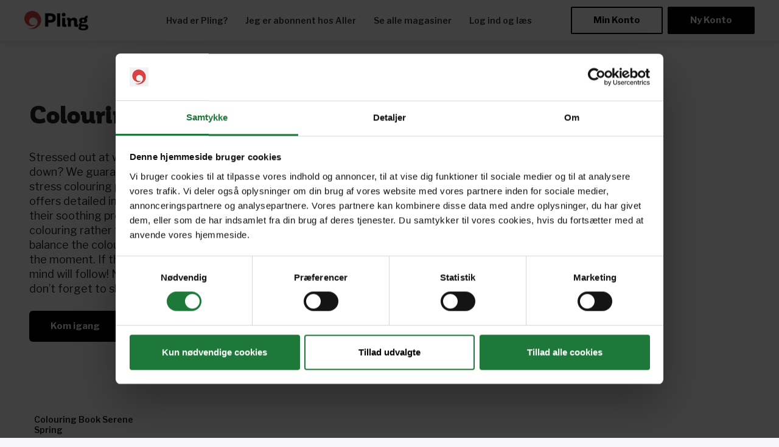

--- FILE ---
content_type: text/html; charset=utf-8
request_url: https://pling.dk/brands/?publicationId=40858
body_size: 5981
content:
<!DOCTYPE html>


<html lang="DA" class="cult-DA">
<head>
    <!-- CookieBot script -->

    <script id="Cookiebot" data-culture=DA src="https://consent.cookiebot.com/uc.js" data-cbid="c18eb610-f568-4359-b313-04113e42f115" data-blockingmode="auto" type="text/javascript"></script>
    <!-- End CookieBot script -->
    <meta charset="UTF-8">
    <meta name="viewport" content="width=device-width">



            <script>
                var stringData = {"loggedIn":false};
                dataLayer = [];
                dataLayer.push(stringData);
            </script>
<!-- Google Tag Manager -->
<script>
(function(w,d,s,l,i){w[l]=w[l]||[];w[l].push({'gtm.start':
        new Date().getTime(),event:'gtm.js'});var f=d.getElementsByTagName(s)[0],
        j=d.createElement(s),dl=l!='dataLayer'?'&l='+l:'';j.async=true;j.src=
        'https://www.googletagmanager.com/gtm.js?id='+i+dl;f.parentNode.insertBefore(j,f);
})(window,document,'script','dataLayer','GTM-K4CKN6T');</script>
<!-- End Google Tag Manager -->

    
<title>Pling</title>
<meta name="description" />
<meta name="robots" content="index, follow">
<meta name="keywords" />

<meta property="og:title" content="Pling" />


    <link rel="stylesheet" href="/Static/Css/main.css?v=638865509040000000">
    <link rel="stylesheet" href="/Static/Css/custom.css?v=638865509040000000">
    <link href="https://fonts.googleapis.com/css?family=Coming+Soon|Libre+Franklin:400,600,700" rel="stylesheet">
    <script src="https://code.jquery.com/jquery-3.6.0.min.js"></script>

</head>
<body class>
  
<!-- Google Tag Manager (noscript) -->
<noscript><iframe src="https://www.googletagmanager.com/ns.html?id=GTM-K4CKN6T" height="0" width="0" style="display:none;visibility:hidden"></iframe></noscript>
<!-- End Google Tag Manager (noscript) -->


<div class="obj-layout " data-component="menu-manager">
    <div class="obj-layout-inner" data-menu-manager-transition-target="true">



<div class="m-header">
    <div class="m-header__head"></div>
    <div class="m-header__body">
        <div class="d-flex align-items-center">
            <a href="/" class="a-brand-logo a-brand-logo--header">
                <img class="a-brand-logo a-brand-logo--header" src="/globalassets/pling_logo_alt_pos_500px_rgb22.png" alt="Pling"  />
            </a>
        </div>

        <div class="m-menu-fullscreen" data-component="menu-fullscreen">
            <div class="m-menu-fullscreen__head">
                    <a href="/om-pling/" class="menu-manager__appear-item a-link a-link--menu">Hvad er Pling?</a>
                    <a href="/printabonnent/" class="menu-manager__appear-item a-link a-link--menu">Jeg er abonnent hos Aller</a>
                    <a href="/alle-magasiner/" class="menu-manager__appear-item a-link a-link--menu">Se alle magasiner</a>
                    <a href="https://pling.zinioapps.com/" class="menu-manager__appear-item a-link a-link--menu">Log ind og l&#230;s</a>
                                    <a href="/min-konto/" class="menu-manager__appear-item a-link a-link--menu d-md-none">Min Konto</a>
            </div>

            <!-- mobile cta onboard -->
                <div class="m-menu-fullscreen__foot">
                    <div class="menu-manager__appear-item">
                        <div class="m-cta-onboard">
                            <div class="m-button-group m-button-group--hero">
                                <div class="m-button-group__section">
                                    <a href="/onboarding/opret-konto/" class="a-button a-button--primary ">Pr&#248;v en m&#229;ned gratis</a>
                                </div>
                            </div>
                            <p class="a-lead a-lead--terms">F&#248;rste m&#229;ned gratis. Ingen binding og afmeld n&#229;r som helst</p>
                        </div>
                    </div>
                </div>
            <!-- desktop buttons -->
                <a href="/min-konto/" class="a-button ml-6 d-none d-md-block">Min Konto</a>
                            <a href="/onboarding/opret-konto/" class="a-button a-button--primary ml-2  d-none d-md-block">Ny Konto</a>
                    </div>
    </div>

        <button aria-expanded="false" aria-controls="" class="m-menu-toggler" data-component="menu-toggler" aria-label="Menu">
            <div class="m-menu-toggler__burger">
                <span class="m-menu-toggler__burger-bar m-menu-toggler__burger-bar-1"></span>
                <span class="m-menu-toggler__burger-bar m-menu-toggler__burger-bar-2"></span>
                <span class="m-menu-toggler__burger-bar m-menu-toggler__burger-bar-3"></span>
                <span class="m-menu-toggler__burger-bar m-menu-toggler__burger-bar-4"></span>
            </div>
        </button>
    </div>

        <main role="main">
            

    <div class="l-paint--white" data-component="magazines-list" data-pagesize="30">
        <div class="container">
            <div class="row">
                <div class="col-12 col-sm-6">
                    <div class="l-spacing--intro">
                        <h1 class="a-heading a-heading--page-title text-sm-left">Colouring Book: Serene Spring  </h1>


                        <p class="a-lead ">Stressed out at work? Are the pressures of the world getting you down? We guarantee relaxation with these complex Zen and anti-stress colouring pages for adults. The Harmony of Colour Series offers detailed images and patterns that are chosen by experts for their soothing properties. Be aware of the overall harmony of your colouring rather than focusing on each element individually. Try to balance the colours so that they are a reflection of your emotions of the moment. If the colours of your page are in harmony, then your mind will follow! Now… grab your pencils or texts and de-stress… and don’t forget to share your creations with us on social media.</p>

                        <div class="l-inline">
                            <div class="m-form-button-group">
                                <div class="m-form-button-group__section">
                                    <a href="/onboarding/opret-konto/" class="a-button a-form-button ">
                                        <div class="a-form-button__label">
                                            Kom igang
                                        </div>
                                    </a>
                                </div>
                            </div>

                        </div>
                    </div>
                </div>
            </div>

            <div class="row">
                <div class="col-12">
                    <div class="container-fluid">
                        <div class="row m-magazine-list js-magazines-list">
                            <div class="m-magazine-tile__overlay col-12 col-md-6  js-magazine-tile__overlay" data-component="magazine-overlay">
                                <div class="m-magazine-tile__overlay-image">
                                    <img class="m-magazine-tile__image js-magazine-tile-overlay-img" alt="" />
                                </div>
                                <div class="m-magazine-tile__overlay-content">
                                    <p class="m-magazine-tile__overlay-title js-magazine-tile-overlay-title"></p>
                                    <p class="m-magazine-tile__overlay-issue js-magazine-tile-overlay-issue"></p>

                                    <p class="m-magazine-tile__overlay-meta">Land: <span class="js-magazine-tile-overlay-country"></span></p>
                                    <p class="m-magazine-tile__overlay-meta">Sprog: <span class="js-magazine-tile-overlay-language"></span></p>
                                    <p class="m-magazine-tile__overlay-meta">Udgiver: <span class="js-magazine-tile-overlay-publisher"></span></p>

                                    <p class="m-magazine-tile__overlay-description js-magazine-tile-overlay-description"></p>

                                    <a href="#" class="a-button a-button--primary js-magazine-tile-overlay-button" target="_blank">
                                        F&#229; adgang
                                    </a>
                                </div>
                            </div>


<div class="col-6 col-md-2 js-magazine-tile">
    <a href="#" class="m-magazine-tile">
        <img class="m-magazine-tile__image-preview" src="https://cdn-assets.ziniopro.com/var/issues/576923/beb13b2e0e9fe28e4fd7a278b0769da7/cover.jpg" alt="" />
        <h4 class="m-magazine-tile__item-title">Colouring Book Serene Spring</h4>

        <div class="js-magazine-tile__extra-info">
            <p class="js-magazine-tile-overlay-url">/link/3d04b7095a64451a9afe0ffe561d8126.aspx</p>
            <p class="js-magazine-tile-overlay-title">Colouring Book: Serene Spring  </p>
            <p class="js-magazine-tile-overlay-issue">Colouring Book Serene Spring</p>
            <p class="js-magazine-tile-overlay-country">Australia</p>
            <p class="js-magazine-tile-overlay-language">English (Australia)</p>
            <p class="js-magazine-tile-overlay-publisher">Nuclear Enterprises Pty Ltd</p>
            <p class="js-magazine-tile-overlay-description-preview">Stressed out at work? Are the pressures of the world getting you down? We guarantee relaxation with these complex Zen and anti-stress colouring pages for adults. The Harmony of Colour Series offers detailed images and patterns that are chosen by experts for their soothing properties. Be aware of the overall harmony of your colouring rather than focusing on each element individually. Try to balance the colours so that they are a reflection of your emotions of the moment. If the colours of your page are in harmony, then your mind will follow! Now… grab your pencils or texts and de-stress… and don’t forget to share your creations with us on social media.</p>
        </div>
    </a>
</div>
                        </div>
                    </div>
                </div>
            </div>

            <div class="row">
                <div class="col-12">
                    <div class="m-pagination">
                        <div class="m-pagination__inner">
                            <div class="m-pagination__button m-pagination__button--prev">
                                <svg width="6px" height="10px" viewBox="0 0 6 10" version="1.1" xmlns="http://www.w3.org/2000/svg" xmlns:xlink="http://www.w3.org/1999/xlink">
                                    <g id="08-Magasiner" stroke="none" stroke-width="1" fill="none" fill-rule="evenodd">
                                        <g id="08.01.01-kategori" transform="translate(-517.000000, -1952.000000)" fill="#000000" fill-rule="nonzero">
                                            <g id="Group-2" transform="translate(517.000000, 1940.000000)">
                                                <g id="left-arrow" transform="translate(0.000000, 12.000000)">
                                                    <path d="M4.74787865,9.84587065 C4.81619345,9.91418546 4.90158695,9.94834286 4.9955198,9.94834286 C5.08945265,9.94834286 5.17484615,9.91418546 5.24316096,9.84587065 C5.37979056,9.70924105 5.37979056,9.48721795 5.24316096,9.35058835 L0.888092409,4.9955198 L5.24316096,0.640451257 C5.37979056,0.503821655 5.37979056,0.281798553 5.24316096,0.145168952 C5.10653135,0.00853935009 4.88450825,0.00853935009 4.74787865,0.145168952 L0.136629601,4.74787865 C6.73072709e-16,4.88450825 6.73072709e-16,5.10653135 0.136629601,5.24316096 L4.74787865,9.84587065 Z" id="Path"></path>
                                                </g>
                                            </g>
                                        </g>
                                    </g>
                                </svg>
                                <a href="#" class="js-pagination-prev">
                                    Forrige
                                </a>
                            </div>

                            <ul class="m-pagination__pages js-pagination js-pagination-pages"></ul>

                            <div class="m-pagination__button m-pagination__button--next">
                                <a href="#" class="js-pagination-next">
                                    N&#230;ste
                                </a>
                                <svg width="6px" height="10px" viewBox="0 0 6 10" version="1.1" xmlns="http://www.w3.org/2000/svg" xmlns:xlink="http://www.w3.org/1999/xlink">
                                    <g id="08-Magasiner" stroke="none" stroke-width="1" fill="none" fill-rule="evenodd">
                                        <g id="08.01.01-kategori" transform="translate(-918.000000, -1952.000000)" fill="#000000" fill-rule="nonzero">
                                            <g id="Group-2" transform="translate(517.000000, 1940.000000)">
                                                <g id="left-arrow-copy" transform="translate(403.625000, 17.000000) rotate(-180.000000) translate(-403.625000, -17.000000) translate(400.625000, 12.000000)">
                                                    <path d="M4.74787865,9.84587065 C4.81619345,9.91418546 4.90158695,9.94834286 4.9955198,9.94834286 C5.08945265,9.94834286 5.17484615,9.91418546 5.24316096,9.84587065 C5.37979056,9.70924105 5.37979056,9.48721795 5.24316096,9.35058835 L0.888092409,4.9955198 L5.24316096,0.640451257 C5.37979056,0.503821655 5.37979056,0.281798553 5.24316096,0.145168952 C5.10653135,0.00853935009 4.88450825,0.00853935009 4.74787865,0.145168952 L0.136629601,4.74787865 C6.73072709e-16,4.88450825 6.73072709e-16,5.10653135 0.136629601,5.24316096 L4.74787865,9.84587065 Z" id="Path"></path>
                                                </g>
                                            </g>
                                        </g>
                                    </g>
                                </svg>
                            </div>
                        </div>
                    </div>

                </div>
            </div>
        </div>
    </div>

        </main>

<footer class="m-footer">
    <div class="container">
        <div class="row">
            <div class="col-12 col-sm-4">
                <a href="/" class="a-brand-logo a-brand-logo--footer">
                    <img class="a-brand-logo a-brand-logo--footer" src="/globalassets/pling_logo_alt_pos_500px_rgb22.png" alt="Pling logo"/>
                </a>
            </div>

            <div class="col-12 col-sm-4">
                    <p>
                        <a class="a-link a-link--footer" href="/nyt-i-pling/">Nyt i Pling</a>
                    </p>
                    <p>
                        <a class="a-link a-link--footer" href="/gavekort/">Gavekort</a>
                    </p>
                    <p>
                        <a class="a-link a-link--footer" href="/pling-favorit-info/">Pling Favorit</a>
                    </p>
                    <p>
                        <a class="a-link a-link--footer" href="/pling-kombi-info/">Pling Kombi</a>
                    </p>
                    <p>
                        <a class="a-link a-link--footer" href="/partner-forside/danske-brands/">Danske magasiner</a>
                    </p>
                    <p>
                        <a class="a-link a-link--footer" href="/ofte-stillede-sporgsmal/">Ofte stillede sp&#248;rgsm&#229;l</a>
                    </p>
                    <p>
                        <a class="a-link a-link--footer" href="/drift/">Drift</a>
                    </p>
                    <p>
                        <a class="a-link a-link--footer" href="/enkeltsalg/">Enkeltsalg i Pling</a>
                    </p>
                    <p>
                        <a class="a-link a-link--footer" href="/handelsbetingelser/">Handelsbetingelser</a>
                    </p>
                    <p>
                        <a class="a-link a-link--footer" href="/ophavsret/">Ophavsret og vilk&#229;r</a>
                    </p>
                    <p>
                        <a class="a-link a-link--footer" href="https://derforcookies.aller.dk/">Cookie- og privatlivspolitik</a>
                    </p>
                    <p>
                        <a class="a-link a-link--footer" href="/tillganglighed/">Tillg&#230;nglighed</a>
                    </p>
                <!-- CookieBot script -->
                <p>
                    <a class="a-link a-link--footer" href="javascript:void(0)" onclick="window.Cookiebot.renew();"> Administrer samtykke</a>
                </p>
                <!-- End CookieBot script -->
            </div>

            <div class="col-12 col-sm-2">
                <p class="a-paragraph a-paragraph--heading a-paragraph--section">Ring til os</p>
                <p class="a-paragraph">+45 72 34 20 81</p>

                <p class="a-paragraph a-paragraph--heading a-paragraph--section">Skriv til os</p>
                <p class="a-paragraph">
                    <a class="a-link" href="/cdn-cgi/l/email-protection#40302c292e2700212c2c25326e232f2d"><span class="__cf_email__" data-cfemail="e494888d8a83a48588888196ca878b89">[email&#160;protected]</span></a>
                </p>

                <p class="a-paragraph a-paragraph--heading a-paragraph--section">Find os her</p>
                    <a href="https://www.facebook.com/pling.dk" aria-label="Facebook" target="_blank">
                        <svg width="24" height="24" xmlns="http://www.w3.org/2000/svg">
                            <path d="M12 0C5.373 0 0 5.373 0 12s5.373 12 12 12 12-5.373 12-12S18.627 0 12 0zm3 8h-1.35c-.538 0-.65.221-.65.778V10h2l-.209 2H13v7h-3v-7H8v-2h2V7.692C10 5.923 10.931 5 13.029 5H15v3z" fill="#000" fill-rule="nonzero"></path>
                        </svg>
                    </a>
                    <a href="https://www.instagram.com/pling.dk/" aria-label="Instagram" target="_blank">
                        <svg width="24" height="24" xmlns="http://www.w3.org/2000/svg">
                            <path d="M14.829 6.302c-.738-.034-.96-.04-2.829-.04s-2.09.007-2.828.04c-1.899.087-2.783.986-2.87 2.87-.033.738-.041.959-.041 2.828s.008 2.09.041 2.829c.087 1.879.967 2.783 2.87 2.87.737.033.959.041 2.828.041 1.87 0 2.091-.007 2.829-.041 1.899-.086 2.782-.988 2.87-2.87.033-.738.04-.96.04-2.829s-.007-2.09-.04-2.828c-.088-1.883-.973-2.783-2.87-2.87zm-2.829 9.293c-1.985 0-3.595-1.609-3.595-3.595 0-1.985 1.61-3.594 3.595-3.594s3.595 1.609 3.595 3.594c0 1.985-1.61 3.595-3.595 3.595zm3.737-6.491c-.464 0-.84-.376-.84-.84 0-.464.376-.84.84-.84.464 0 .84.376.84.84 0 .463-.376.84-.84.84zm-1.404 2.896c0 1.289-1.045 2.333-2.333 2.333s-2.333-1.044-2.333-2.333c0-1.289 1.045-2.333 2.333-2.333s2.333 1.044 2.333 2.333zm-2.333-12c-6.627 0-12 5.373-12 12s5.373 12 12 12 12-5.373 12-12-5.373-12-12-12zm6.958 14.886c-.115 2.545-1.532 3.955-4.071 4.072-.747.034-.986.042-2.887.042s-2.139-.008-2.886-.042c-2.544-.117-3.955-1.529-4.072-4.072-.034-.746-.042-.985-.042-2.886 0-1.901.008-2.139.042-2.886.117-2.544 1.529-3.955 4.072-4.071.747-.035.985-.043 2.886-.043s2.14.008 2.887.043c2.545.117 3.957 1.532 4.071 4.071.034.747.042.985.042 2.886 0 1.901-.008 2.14-.042 2.886z" fill="#000" fill-rule="nonzero"></path>
                        </svg>
                    </a>
                    <a href="https://www.youtube.com/channel/UCjRf4A_j8iJ01-0UEzrrW5w" aria-label="Youtube" target="_blank">
                        <svg width="24" height="24" xmlns="http://www.w3.org/2000/svg">
                            <path d="M12 0c-6.627 0-12 5.373-12 12s5.373 12 12 12 12-5.373 12-12-5.373-12-12-12zm4.441 16.892c-2.102.144-6.784.144-8.883 0-2.276-.156-2.541-1.27-2.558-4.892.017-3.629.285-4.736 2.558-4.892 2.099-.144 6.782-.144 8.883 0 2.277.156 2.541 1.27 2.559 4.892-.018 3.629-.285 4.736-2.559 4.892zm-6.441-7.234l4.917 2.338-4.917 2.346v-4.684z" fill="#000" fill-rule="nonzero"></path>
                        </svg>
                    </a>
            </div>

            <div class="col-12 col-sm-2">
                <table class="m-opening-hours">
                    <thead>
                    <tr>
                        <th colspan="2">
                            <p class="a-paragraph a-paragraph--heading a-paragraph--section">&#197;bningstider</p>
                        </th>
                    </tr>
                    <thead>
                    <tbody>
                        <tr>
                            <td>
                                <p class="a-paragraph">Man-tor</p>
                            </td>
                            <td>
                                <p class="a-paragraph">09.00 - 15.00</p>
                            </td>
                        </tr>
                        <tr>
                            <td>
                                <p class="a-paragraph">Fre</p>
                            </td>
                            <td>
                                <p class="a-paragraph">09.00 - 14.30</p>
                            </td>
                        </tr>
                    </tbody>
                </table>
                    <p class="a-paragraph a-paragraph--heading a-paragraph--section">L&#230;s magasiner</p>
                    <div class="a-appstore-list a-appstore-list--small">
                        <div class="a-appstore-list__inner">
                            <div class="a-appstore-list__badges">
                                <a href="https://apps.apple.com/dk/app/pling-online-magasiner/id985113895" target="_blank" class="a-appstore-list__badge">
                                    <img src="/globalassets/appstore2.svg" alt="Download on the App Store"/>
                                </a>
                                <a href="https://play.google.com/store/apps/details?id=dk.aller.pli" target="_blank" class="a-appstore-list__badge">
                                    <img src="/globalassets/google-play.png" alt="Get it on Google Play"/>
                                </a>
                                <a href="https://pling.zinioapps.com/sign-in" target="_blank" class="a-appstore-list__vector">
                                    <img src="/globalassets/webviewer_icon.svg" alt="Online reader"/>
                                </a>
                            </div>
                        </div>
                    </div>
            </div>

            <div class="col-12 col-sm-4 m-footer__pull-up-sm">
                <p class="a-paragraph a-paragraph--introduction a-paragraph--section">Udbydes af</p>
                <img class="m-logo-list__logo m-logo-list__logo--single m-logo-list__logo--aller" src="/globalassets/aller-icon22.png" alt="Aller logo"/>


                <ul class="m-logo-list">
                </ul>
            </div>
        </div>
    </div>
</footer>
    </div>
</div>

<div class="m-modal d-flex justify-content-center align-items-center   js-modal-customerno  " role="dialog" aria-hidden="true">
    <div class="m-modal__body">
        <div class="container-fluid">
            <div class="row">
                <div class="col-12">
                    <div class="d-flex flex-column align-items-center text-center">
                        <div class="a-section-heading a-section-heading--modal"></div>
                    </div>
                    <div class="row d-flex flex-row justify-content-center">
                        <div class="col-6 col-md-4">
                            <img src="" class="d-block mx-auto mw-100" alt="" />
                            <div class="d-flex flex-column align-items-center mt-2 mt-md-4">
                                <h4 class="a-section-heading--instruction text-center"></h4>
                                <p class="a-abstract--instruction text-center"></p>
                            </div>
                        </div>
                        <div class="col-6 col-md-4">
                            <img src="" class="d-block mx-auto mw-100" alt="" />
                            <div class="d-flex flex-column align-items-center mt-2 mt-md-4">
                                <h4 class="a-section-heading--instruction text-center"></h4>
                                <p class="a-abstract--instruction text-center"></p>
                            </div>
                        </div>
                    </div>
                    <div class="row d-flex flex-row justify-content-center">
                        <div class="col-12">
                            <div class="d-flex flex-row mt-md-5">
                                <div class="col-6 col-md-4 text-md-right">
                                    <img src="" alt="" />
                                </div>

                                <div class="ml-md-5">
                                    <h4 class="a-section-heading--instruction"></h4>
                                    <div class="a-links--secondary">
                                        <span class="a-link--label"></span>
                                        <a href="tel:" class="a-link a-link--phone" itemprop="telephone" content=""></a><br>
                                        <span class="a-link--label"></span> 
                                        <a class="a-link a-link--email" itemprop="email" href="/cdn-cgi/l/email-protection#10"></a>
                                    </div>
                                </div>
                            </div>
                        </div>
                    </div>

                </div>
            </div>



        </div>
    </div>

    <a href="#" class="m-modal__close js-modal-close" aria-label="Luk vinduet">
        <svg xmlns="http://www.w3.org/2000/svg" width="15" height="15" aria-hidden="true">
            <g fill="#FFF" fill-rule="evenodd">
                <path d="M14.79898981 2.07106775L2.07106775 14.79898981.6568542 13.38477625 13.38477625.65685419z" />
                <path d="M2.07106775.65685419l12.72792206 12.72792206-1.41421356 1.41421356L.65685419 2.07106775z" />
            </g>
        </svg>
    </a>
</div>

<div class="m-modal__overlay"></div>

<div class="m-modal d-flex justify-content-center align-items-center js-modal-customerservice" role="dialog" aria-hidden="true">
    <div class="m-modal__body">
        <div class="container-fluid">
            <div class="row d-flex flex-row justify-content-center">
                <div class="col-12">
                    <div class="d-flex flex-column align-items-center text-center">
                        <img src="" alt="" />
                    </div>

                    <div class="d-flex flex-column align-items-center text-center">
                        <div class="a-section-heading a-section-heading--modal"></div>
                    </div>

                    <div class="a-links--primary text-center">
                        <div class="mt-2">
                            <span class="a-link--label"></span> <a href="tel:+45 72 34 20 81" class="a-link a-link--phone" itemprop="telephone" content="+45 72 34 20 81">+45 72 34 20 81</a>
                        </div>

                        <p class="mt-2 mt-md-4 a-abstract--instruction-primary text-center">
                            
                        </p>

                        <div class="mt-2 mt-md-4">
                            <span class="a-link--label"></span> <a class="a-link a-link--email" itemprop="email" href="/cdn-cgi/l/email-protection#9eeef2f7f0f9defff2f2fbecb0fdf1f3"><span class="__cf_email__" data-cfemail="e0908c898e87a0818c8c8592ce838f8d">[email&#160;protected]</span></a>
                        </div>
                    </div>
                </div>
            </div>
        </div>
    </div>

    <a href="#" class="m-modal__close js-modal-close" aria-label="Luk vinduet">
        <svg xmlns="http://www.w3.org/2000/svg" width="15" height="15" aria-hidden="true">
            <g fill="#FFF" fill-rule="evenodd">
                <path d="M14.79898981 2.07106775L2.07106775 14.79898981.6568542 13.38477625 13.38477625.65685419z" />
                <path d="M2.07106775.65685419l12.72792206 12.72792206-1.41421356 1.41421356L.65685419 2.07106775z" />
            </g>
        </svg>
    </a>
</div>

<div class="m-modal__overlay"></div>


<script data-cfasync="false" src="/cdn-cgi/scripts/5c5dd728/cloudflare-static/email-decode.min.js"></script><script src="https://cdnjs.cloudflare.com/ajax/libs/bluebird/3.3.4/bluebird.min.js"></script>
<script src="/Static/Js/main.js?v=638865509040000000"></script>

<!-- TrustBox script -->
<script type="text/javascript" src="//widget.trustpilot.com/bootstrap/v5/tp.widget.bootstrap.min.js" async></script>
<!-- End TrustBox script -->
<script src="/Static/Js/pl-vendor-libraries.js?v=638865509040000000"></script>
<script src="/Static/Js/pl-source.js?v=638865509040000000"></script>
</body>
</html>


--- FILE ---
content_type: application/x-javascript
request_url: https://consentcdn.cookiebot.com/consentconfig/c18eb610-f568-4359-b313-04113e42f115/pling.dk/configuration.js
body_size: 216
content:
CookieConsent.configuration.tags.push({id:194452333,type:"script",tagID:"",innerHash:"",outerHash:"",tagHash:"8747380414603",url:"https://consent.cookiebot.com/uc.js",resolvedUrl:"https://consent.cookiebot.com/uc.js",cat:[1]});CookieConsent.configuration.tags.push({id:194452337,type:"script",tagID:"",innerHash:"",outerHash:"",tagHash:"17164609160679",url:"",resolvedUrl:"",cat:[3,4,5]});

--- FILE ---
content_type: image/svg+xml
request_url: https://pling.dk/globalassets/appstore2.svg
body_size: 8439
content:

<svg width="103px" height="35px" viewBox="0 0 103 35" version="1.1" xmlns="http://www.w3.org/2000/svg" xmlns:xlink="http://www.w3.org/1999/xlink">
    <g id="01-Checkout" stroke="none" stroke-width="1" fill="none" fill-rule="evenodd">
        <g id="01.07.01-success" transform="translate(-604.000000, -636.000000)">
            <g id="Group-4" transform="translate(604.000000, 610.000000)">
                <g id="Group-2" transform="translate(0.000000, 18.000000)">
                    <g id="Download_on_the_App_Store_Badge_US-UK_RGB_blk_092917" transform="translate(0.000000, 8.157370)">
                        <g id="Group">
                            <g id="Path">
                                <path d="M94.190173,-1.35525272e-20 L8.15431093,-1.35525272e-20 C7.84069938,-1.35525272e-20 7.53085082,-1.35525272e-20 7.21806883,0.00171045298 C6.95624124,0.00342090597 6.6965004,0.00838977189 6.43215845,0.0125718294 C5.85788556,0.0193296612 5.28496316,0.0698517013 4.71837008,0.163698903 C4.15257283,0.259589145 3.60449959,0.440369582 3.09268715,0.699925913 C2.58150066,0.961677997 2.11441496,1.301798 1.70837478,1.70794717 C1.30020297,2.11295421 0.959960249,2.58108756 0.700729826,3.09434628 C0.440783941,3.60658344 0.260536625,4.15549275 0.166213269,4.72211597 C0.070993156,5.28802354 0.0197543471,5.86045711 0.0129566814,6.43427941 C0.00502017951,6.69649185 0.00418205755,6.95957663 0,7.22182328 L0,26.9897508 C0.00418205755,27.2552986 0.00502017951,27.5125507 0.0129566814,27.7781841 C0.0197564316,28.3519779 0.0709952414,28.9243829 0.166213269,29.490262 C0.26027617,30.0572165 0.440534143,30.6064409 0.700729826,31.1188698 C0.959842543,31.6304688 1.30013311,32.0967069 1.70837478,32.4994619 C2.11287538,32.907417 2.580263,33.2477684 3.09268715,33.5075174 C3.60449571,33.7677684 4.15250985,33.9496249 4.71837008,34.0469943 C5.28505948,34.1400897 5.85792296,34.1906323 6.43215845,34.1981983 C6.6965004,34.2040138 6.95624124,34.2073492 7.21806883,34.2073492 C7.53084227,34.2090597 7.84071648,34.2090597 8.15431093,34.2090597 L94.190173,34.2090597 C94.4975414,34.2090597 94.8098701,34.2090597 95.1172385,34.2073492 C95.377826,34.2073492 95.6450843,34.2040138 95.9056718,34.1981983 C96.4788217,34.1910347 97.0506067,34.1404889 97.6161248,34.0469943 C98.1838105,33.9489394 98.7337893,33.7671311 99.248068,33.5075174 C99.76003,33.247618 100.226986,32.9072759 100.63114,32.4994619 C101.038329,32.0951295 101.379346,31.6292324 101.641676,31.1188698 C101.899919,30.6060681 102.078461,30.0568876 102.171147,29.490262 C102.266517,28.9243053 102.319574,28.3520276 102.329877,27.7781841 C102.333212,27.5125507 102.333212,27.2552986 102.333212,26.9897508 C102.339883,26.679047 102.339883,26.3700537 102.339883,26.054304 L102.339883,8.15555101 C102.339883,7.84235851 102.339883,7.53167183 102.333212,7.22182328 C102.333212,6.95957663 102.333212,6.69649185 102.329877,6.4342452 C102.319576,5.86037321 102.266519,5.28806695 102.171147,4.72208176 C102.078203,4.15578635 101.899671,3.60692053 101.641676,3.09431208 C101.113765,2.06553967 100.276652,1.22812696 99.248068,0.699848943 C98.7337878,0.440926882 98.1837501,0.260194459 97.6161248,0.163621932 C97.0507045,0.0693612487 96.4788599,0.0188216236 95.9056718,0.0124520977 C95.6450843,0.00827859244 95.377826,0.0032669652 95.1172385,0.00159927354 C94.8098701,-0.000111179444 94.4975414,-0.000111179444 94.190173,-0.000111179444 L94.190173,-1.35525272e-20 Z" fill="#A6A6A6"></path>
                                <path d="M7.22224234,33.4607365 C6.96167193,33.4607365 6.70739599,33.4574011 6.44886957,33.4515856 C5.91331115,33.4446076 5.37900447,33.3979843 4.85033153,33.3120981 C4.35737068,33.2271982 3.87982413,33.069269 3.43344359,32.8435195 C2.99115611,32.6196406 2.58775438,32.3260843 2.23869218,31.9740963 C1.88457738,31.6262545 1.58976063,31.2228174 1.36592499,30.7797725 C1.13962288,30.3338481 0.983008346,29.855871 0.901537007,29.3624912 C0.813555033,28.832349 0.765953139,28.2962916 0.759141796,27.7589415 C0.75371966,27.5785742 0.74662128,26.9780342 0.74662128,26.9780342 L0.74662128,7.22182328 C0.74662128,7.22182328 0.754181482,6.63051113 0.759184557,6.45678897 C0.765706366,5.92029004 0.813031454,5.38506454 0.900750198,4.85574511 C0.982371923,4.36101376 1.1391077,3.88165827 1.36553159,3.43427316 C1.58854457,2.99153425 1.88172456,2.58779588 2.23370621,2.23870928 C2.58529224,1.88630587 2.98998437,1.59123793 3.43302453,1.36426585 C3.87837916,1.13924174 4.35502321,0.982426505 4.84698759,0.899073954 C5.37739678,0.812325029 5.91355837,0.765424362 6.45097343,0.758765496 L7.2226614,0.748323181 L95.1130479,0.748323181 L95.8939552,0.759184557 C96.4264819,0.765512547 96.957773,0.811994798 97.4833081,0.898235832 C97.9802528,0.982633917 98.4618643,1.14054334 98.9123061,1.36677167 C99.7998759,1.82418618 100.522075,2.54785908 100.977678,3.43635991 C101.200488,3.88065654 101.354806,4.35610192 101.435395,4.84655998 C101.524159,5.38022249 101.573837,5.919654 101.584034,6.46055197 C101.586514,6.70275211 101.586514,6.96291201 101.586514,7.22182328 C101.59327,7.54253321 101.59327,7.8477892 101.59327,8.15555101 L101.59327,26.054304 C101.59327,26.3650078 101.59327,26.6681856 101.586514,26.9738436 C101.586514,27.2519632 101.586514,27.5067352 101.583178,27.7689476 C101.573202,28.3001935 101.524352,28.8299966 101.43702,29.3541099 C101.357219,29.8510488 101.201457,30.3327568 100.975198,30.7823382 C100.74978,31.2205743 100.456656,31.6205167 100.10663,31.9674255 C99.7572537,32.3213051 99.35314,32.616579 98.9098259,32.8418946 C98.4606319,33.0693795 97.9797294,33.2278928 97.4833081,33.3120981 C96.9546752,33.3984426 96.4203172,33.4450689 95.8847188,33.4515856 C95.6342229,33.4574011 95.371925,33.4607365 95.1172385,33.4607365 L94.190173,33.462447 L7.22224234,33.4607365 Z" fill="#000000"></path>
                            </g>
                            <g id="_Group_" transform="translate(8.279708, 7.424481)" fill="#FFFFFF">
                                <g id="_Group_2">
                                    <g id="_Group_3">
                                        <path d="M12.9032946,9.93719813 C12.9219873,8.48633129 13.6826137,7.1461717 14.9186872,6.38624642 C14.1353618,5.26751846 12.8703787,4.58364992 11.5053414,4.54094132 C10.0692109,4.3901991 8.67694492,5.40029856 7.94511906,5.40029856 C7.19913065,5.40029856 6.07236974,4.55590778 4.85903426,4.58087185 C3.26260115,4.6324492 1.81037176,5.51811069 1.03367458,6.91381854 C-0.620333455,9.77747603 0.613407731,13.9860884 2.19780888,16.3008529 C2.99051832,17.4343274 3.91696807,18.7004474 5.12920886,18.655548 C6.31545932,18.6063469 6.75850085,17.8991173 8.19040657,17.8991173 C9.60902207,17.8991173 10.0246878,18.655548 11.2615249,18.6270006 C12.5344269,18.6063383 13.3364156,17.4884889 14.101313,16.3442813 C14.6708734,15.5366394 15.1091493,14.6440192 15.399906,13.6994849 C13.888085,13.0600588 12.9050592,11.5786808 12.9032946,9.93719813 Z" id="_Path_"></path>
                                        <path d="M10.5671323,3.0185954 C11.2611714,2.18542683 11.603098,1.11452979 11.5202993,0.0333247054 C10.459962,0.144692716 9.48050736,0.651465032 8.77709194,1.45266714 C8.08250155,2.24316071 7.73062366,3.27733792 7.79896085,4.32741692 C8.87351602,4.33848079 9.89378349,3.85608725 10.5671323,3.0185954 Z" id="_Path_2"></path>
                                    </g>
                                </g>
                                <g id="Group" transform="translate(20.797993, 7.697038)">
                                    <path d="M7.10032125,8.08902802 L3.05219217,8.08902802 L2.08003911,10.959553 L0.365412623,10.959553 L4.19973508,0.339350401 L5.98117186,0.339350401 L9.81549432,10.959553 L8.07162763,10.959553 L7.10032125,8.08902802 Z M3.47144985,6.76442757 L6.68025965,6.76442757 L5.09842418,2.10577796 L5.05415766,2.10577796 L3.47144985,6.76442757 Z" id="Shape" fill-rule="nonzero"></path>
                                    <path d="M18.0963275,7.08848144 C18.0963275,9.49464407 16.8084761,11.04056 14.8650081,11.04056 C13.8604465,11.0931091 12.9142043,10.5669447 12.4287843,9.68588127 L12.3920095,9.68588127 L12.3920095,13.5210418 L10.8026566,13.5210418 L10.8026566,3.21657178 L12.3410893,3.21657178 L12.3410893,4.50442315 L12.370321,4.50442315 C12.8773063,3.62888325 13.8245688,3.1029454 14.8357765,3.13555618 C16.8009244,3.13556473 18.0963275,4.68899813 18.0963275,7.08848144 Z M16.462708,7.08848144 C16.462708,5.52085128 15.6525776,4.49022639 14.4165102,4.49022639 C13.202157,4.49022639 12.3853473,5.54255693 12.3853473,7.08848144 C12.3853473,8.64860271 13.202157,9.69341582 14.4165102,9.69341582 C15.6525862,9.69341582 16.462708,8.67031692 16.462708,7.08848144 Z" id="Shape" fill-rule="nonzero"></path>
                                    <path d="M26.6185226,7.08848144 C26.6185226,9.49464407 25.3306712,11.04056 23.3872033,11.04056 C22.3826416,11.0931091 21.4363995,10.5669447 20.9509794,9.68588127 L20.9142047,9.68588127 L20.9142047,13.5210418 L19.3248518,13.5210418 L19.3248518,3.21657178 L20.8632503,3.21657178 L20.8632503,4.50442315 L20.8924819,4.50442315 C21.399471,3.62888378 22.3467371,3.10294902 23.357946,3.13556473 C25.3231538,3.13556473 26.6185226,4.68899813 26.6185226,7.08848144 Z M24.9849032,7.08848144 C24.9849032,5.52085128 24.1747728,4.49022639 22.9387054,4.49022639 C21.7243522,4.49022639 20.9075425,5.54255693 20.9075425,7.08848144 C20.9075425,8.64860271 21.7243522,9.69341582 22.9387054,9.69341582 C24.1747813,9.69341582 24.9849117,8.67031692 24.9849117,7.08848144 L24.9849032,7.08848144 Z" id="Shape" fill-rule="nonzero"></path>
                                    <path d="M32.250993,8.00049497 C32.3687577,9.05366364 33.3918651,9.74515702 34.7899466,9.74515702 C36.129582,9.74515702 37.0933794,9.05362943 37.0933794,8.10402014 C37.0933794,7.27969298 36.5120906,6.78611612 35.1357147,6.44785693 L33.7593388,6.11628562 C31.8091915,5.64524398 30.9038488,4.73322189 30.9038488,3.25327811 C30.9038488,1.42088693 32.5007191,0.162267204 34.7682324,0.162267204 C37.0123467,0.162267204 38.5507709,1.42088693 38.6025549,3.25327811 L36.99815,3.25327811 C36.902108,2.19343012 36.0259969,1.5536865 34.745663,1.5536865 C33.4653291,1.5536865 32.5892265,2.20095612 32.5892265,3.14303941 C32.5892265,3.8938684 33.1488012,4.33567841 34.5176596,4.67389483 L35.6877463,4.96119962 C37.8667351,5.47650779 38.7720779,6.3517979 38.7720779,7.90521419 C38.7720779,9.89211059 37.1894043,11.1365336 34.6721648,11.1365336 C32.316948,11.1365336 30.7267656,9.92134223 30.6240358,8.000418 L32.250993,8.00049497 Z" id="Path"></path>
                                    <path d="M42.2021861,1.38418061 L42.2021861,3.21657178 L43.6746124,3.21657178 L43.6746124,4.47519151 L42.2021861,4.47519151 L42.2021861,8.74380653 C42.2021861,9.4069406 42.4970083,9.71595959 43.1442694,9.71595959 C43.3190703,9.71291152 43.4935885,9.70063618 43.667095,9.67918485 L43.667095,10.9302871 C43.3760856,10.9846621 43.0802991,11.0092882 42.7843045,11.0037853 C41.2166744,11.0037853 40.6053157,10.414979 40.6053157,8.91332097 L40.6053157,4.47519151 L39.4794956,4.47519151 L39.4794956,3.21657178 L40.6052986,3.21657178 L40.6052986,1.38418061 L42.2021861,1.38418061 Z" id="Path"></path>
                                    <path d="M44.5273673,7.08848144 C44.5273673,4.6522576 45.9622065,3.12136797 48.1996671,3.12136797 C50.4446367,3.12136797 51.8727965,4.65222339 51.8727965,7.08848144 C51.8727965,9.53139316 50.4521541,11.0555949 48.1996671,11.0555949 C45.9479755,11.0555949 44.5273673,9.5313846 44.5273673,7.08848144 Z M50.2533738,7.08848144 C50.2533738,5.41728336 49.4875099,4.43093354 48.1996586,4.43093354 C46.9118072,4.43093354 46.1467814,5.4248008 46.1467814,7.08848144 C46.1467814,8.76635885 46.9118072,9.74519978 48.1996586,9.74519978 C49.4875099,9.74519978 50.2533396,8.76635885 50.2533396,7.08848144 L50.2533738,7.08848144 Z" id="Shape" fill-rule="nonzero"></path>
                                    <path d="M53.183166,3.21657178 L54.6990207,3.21657178 L54.6990207,4.53447581 L54.7357954,4.53447581 C54.9471869,3.68608121 55.7245506,3.10218657 56.5982478,3.13554763 C56.7814066,3.13490811 56.96406,3.15479941 57.1427876,3.19484903 L57.1427876,4.68147214 C56.9115609,4.61081616 56.6703516,4.57837569 56.4286735,4.5854302 C55.961419,4.56647448 55.5092203,4.75269089 55.1908114,5.09518451 C54.8724025,5.43767813 54.7195945,5.90223162 54.7725103,6.36686699 L54.7725103,10.9595359 L53.1831574,10.9595359 L53.183166,3.21657178 Z" id="Path"></path>
                                    <path d="M64.4706505,8.68534324 C64.2568438,10.0909507 62.8879769,11.0555864 61.1366013,11.0555864 C58.8841143,11.0555864 57.4860242,9.54641093 57.4860242,7.12522197 C57.4860242,4.69651557 58.8916317,3.12135942 61.069791,3.12135942 C63.2120307,3.12135942 64.5591835,4.59294764 64.5591835,6.94064699 L64.5591835,7.4851868 L59.090412,7.4851868 L59.090412,7.58122874 C59.0393528,8.15767844 59.2384018,8.72828369 59.6369274,9.14790098 C60.0354529,9.56751828 60.5950441,9.79570372 61.1733589,9.77441432 C61.9446383,9.84668062 62.6718039,9.40379137 62.9614836,8.68533469 L64.4706505,8.68534324 Z M59.0979144,6.37440153 L62.9689925,6.37439298 C62.9978354,5.85641436 62.8092845,5.34988559 62.4487668,4.97684303 C62.0882491,4.60380048 61.5884523,4.39806753 61.069791,4.40921078 C60.5470268,4.40609111 60.0446744,4.61192053 59.6743911,4.98094957 C59.3041078,5.34997862 59.096575,5.85162973 59.0979144,6.37440153 Z" id="Shape" fill-rule="nonzero"></path>
                                </g>
                            </g>
                        </g>
                        <g id="_Group_4" transform="translate(29.932927, 6.841812)" fill="#FFFFFF">
                            <g id="Group">
                                <path d="M2.41703256,0.625170566 C3.09176056,0.576751218 3.75264171,0.833458778 4.21777291,1.32463621 C4.68290411,1.81581364 4.90325797,2.48968815 4.81818356,3.16078028 C4.81818356,4.79105578 3.93706937,5.72817021 2.41703256,5.72817021 L0.573788558,5.72817021 L0.573788558,0.625170566 L2.41703256,0.625170566 Z M1.36636971,5.00649589 L2.32849951,5.00649589 C2.81069498,5.03531873 3.28020969,4.84533616 3.606677,4.4892992 C3.93314431,4.13326224 4.08180756,3.64907562 4.01138855,3.17117983 C4.07668425,2.69526727 3.92588008,2.21507614 3.60022223,1.86194266 C3.27456437,1.50880918 2.80813248,1.31968828 2.32849951,1.3463061 L1.36636971,1.3463061 L1.36636971,5.00649589 Z" id="Shape" fill-rule="nonzero"></path>
                                <path d="M5.71349452,3.80091731 C5.64746003,3.11065122 5.97844682,2.44262259 6.56763995,2.07700081 C7.15683307,1.71137902 7.90236275,1.71137902 8.49155588,2.07700081 C9.080749,2.44262259 9.41173579,3.11065122 9.3457013,3.80091731 C9.41299218,4.49192514 9.08230749,5.16124944 8.49259196,5.52765834 C7.90287642,5.89406723 7.1563194,5.89406723 6.56660386,5.52765834 C5.97688833,5.16124944 5.64620364,4.49192514 5.71349452,3.80091731 Z M8.56396442,3.80091731 C8.56396442,2.96615639 8.18896471,2.4779931 7.53085082,2.4779931 C6.87022256,2.4779931 6.49859244,2.96615639 6.49859244,3.80092586 C6.49859244,4.64237465 6.87024822,5.12677494 7.53085082,5.12677494 C8.18898181,5.12676639 8.56397297,4.63902217 8.56397297,3.80091731 L8.56396442,3.80091731 Z" id="Shape" fill-rule="nonzero"></path>
                                <polygon id="Path" points="14.173891 5.72809324 13.3854834 5.72809324 12.5895583 2.89181155 12.5294273 2.89181155 11.7368376 5.72809324 10.9559388 5.72809324 9.89442317 1.87706821 10.6652987 1.87706821 11.3551586 4.81562644 11.4119542 4.81562644 12.2037057 1.87706821 12.9328205 1.87706821 13.7245721 4.81562644 13.7847031 4.81562644 14.4712191 1.87706821 15.2312332 1.87706821"></polygon>
                                <path d="M16.1240469,1.87706821 L16.8556589,1.87706821 L16.8556589,2.48883738 L16.9124545,2.48883738 C17.1099561,2.03841348 17.5714603,1.76288476 18.0616651,1.80273192 C18.441229,1.77419453 18.8131748,1.91980379 19.0724836,2.19844699 C19.3317925,2.47709019 19.4503247,2.85852935 19.3946126,3.23506525 L19.3946126,5.72805048 L18.6345985,5.72805048 L18.6345985,3.4259176 C18.6345985,2.80705005 18.3656725,2.49927969 17.803592,2.49927969 C17.5461396,2.48728866 17.2962889,2.58832807 17.119543,2.7759085 C16.9427971,2.96348893 16.8567836,3.21890234 16.8840525,3.47518719 L16.8840525,5.72809324 L16.1240383,5.72809324 L16.1240469,1.87706821 Z" id="Path"></path>
                                <polygon id="Path" points="20.6056304 0.373733977 21.3656445 0.373733977 21.3656445 5.72808469 20.6056304 5.72808469"></polygon>
                                <path d="M22.4221486,3.80091731 C22.3561648,3.11060606 22.6872038,2.44256053 23.2764406,2.0769331 C23.8656775,1.71130568 24.6112455,1.71130568 25.2004823,2.0769331 C25.7897192,2.44256053 26.1207582,3.11060606 26.0547744,3.80091731 C26.1219798,4.49194988 25.7912346,5.16125527 25.2014897,5.52764802 C24.6117449,5.89404078 23.865178,5.89404078 23.2754332,5.52764802 C22.6856884,5.16125527 22.3549432,4.49194988 22.4221486,3.80091731 Z M25.2726185,3.80091731 C25.2726185,2.96615639 24.8976188,2.4779931 24.2395049,2.4779931 C23.5788766,2.4779931 23.2072465,2.96615639 23.2072465,3.80092586 C23.2072465,4.64237465 23.5789023,5.12677494 24.2395049,5.12677494 C24.8976273,5.12676639 25.272627,4.63902217 25.272627,3.80091731 L25.2726185,3.80091731 Z" id="Shape" fill-rule="nonzero"></path>
                                <path d="M26.8548816,4.63902217 C26.8548816,3.94581833 27.3710278,3.5461881 28.2872149,3.48939251 L29.3303603,3.42926153 L29.3303603,3.09686065 C29.3303603,2.69012348 29.0614343,2.46045241 28.5419526,2.46045241 C28.1176833,2.46045241 27.8236992,2.61621481 27.7393397,2.88848472 L27.0035456,2.88848472 C27.0812172,2.22701834 27.7034287,1.80274903 28.5770255,1.80274903 C29.5424992,1.80274903 30.087039,2.28338632 30.087039,3.09686065 L30.087039,5.72810179 L29.3554184,5.72810179 L29.3554184,5.18690591 L29.2952875,5.18690591 C29.0468002,5.5821286 28.604909,5.81311407 28.1385594,5.79155104 C27.8116372,5.8255564 27.4855864,5.71967837 27.2410127,5.50009195 C26.996439,5.28050552 26.8561696,4.96770564 26.8548816,4.63902217 Z M29.3303603,4.30995667 L29.3303603,3.9879981 L28.3899447,4.04812908 C27.8596016,4.08362098 27.6190692,4.26402245 27.6190692,4.60352171 C27.6190692,4.95011935 27.9197326,5.15181597 28.3331833,5.15181597 C28.5779372,5.17659176 28.8222671,5.10097708 29.0102408,4.94228171 C29.1982145,4.78358634 29.3137361,4.55539902 29.3303603,4.30995667 Z" id="Shape" fill-rule="nonzero"></path>
                                <path d="M31.0859094,3.80091731 C31.0859094,2.58405829 31.7114648,1.81318279 32.6844474,1.81318279 C33.1757552,1.79054506 33.6359104,2.05380322 33.8653955,2.48881172 L33.9221911,2.48881172 L33.9221911,0.373733977 L34.6822052,0.373733977 L34.6822052,5.72808469 L33.9539285,5.72808469 L33.9539285,5.1196509 L33.8937975,5.1196509 C33.6469656,5.55105022 33.1811412,5.80985843 32.684456,5.79155104 C31.7047855,5.7915938 31.0859094,5.0207012 31.0859094,3.80091731 Z M31.8710073,3.80091731 C31.8710073,4.61772703 32.2560303,5.10923424 32.8999559,5.10923424 C33.5405206,5.10923424 33.9364135,4.6106372 33.9364135,3.80426124 C33.9364135,3.00164829 33.5363642,2.49594431 32.8999559,2.49594431 C32.2601781,2.49594431 31.8709816,2.99078691 31.8709816,3.80091731 L31.8710073,3.80091731 Z" id="Shape" fill-rule="nonzero"></path>
                                <path d="M37.8266677,3.80091731 C37.7606333,3.11065122 38.09162,2.44262259 38.6808132,2.07700081 C39.2700063,1.71137902 40.015536,1.71137902 40.6047291,2.07700081 C41.1939222,2.44262259 41.524909,3.11065122 41.4588745,3.80091731 C41.5261654,4.49192514 41.1954807,5.16124944 40.6057652,5.52765834 C40.0160496,5.89406723 39.2694926,5.89406723 38.6797771,5.52765834 C38.0900616,5.16124944 37.7593769,4.49192514 37.8266677,3.80091731 Z M40.6771376,3.80091731 C40.6771376,2.96615639 40.3021379,2.4779931 39.644024,2.4779931 C38.9833958,2.4779931 38.6117657,2.96615639 38.6117657,3.80092586 C38.6117657,4.64237465 38.9834214,5.12677494 39.644024,5.12677494 C40.3021465,5.12676639 40.6771376,4.63902217 40.6771376,3.80091731 Z" id="Shape" fill-rule="nonzero"></path>
                                <path d="M42.4786295,1.87706821 L43.2102501,1.87706821 L43.2102501,2.48883738 L43.2670457,2.48883738 C43.4645473,2.03841348 43.9260515,1.76288476 44.4162563,1.80273192 C44.7958202,1.77419453 45.1677659,1.91980379 45.4270748,2.19844699 C45.6863837,2.47709019 45.8049158,2.85852935 45.7492037,3.23506525 L45.7492037,5.72805048 L44.9891896,5.72805048 L44.9891896,3.4259176 C44.9891896,2.80705005 44.7202636,2.49927969 44.1581831,2.49927969 C43.9007307,2.48728866 43.65088,2.58832807 43.4741342,2.7759085 C43.2973883,2.96348893 43.2113748,3.21890234 43.2386436,3.47518719 L43.2386436,5.72809324 L42.4786295,5.72809324 L42.4786295,1.87706821 Z" id="Path"></path>
                                <path d="M50.043715,0.918282341 L50.043715,1.8946089 L50.8780654,1.8946089 L50.8780654,2.53478014 L50.043715,2.53478014 L50.043715,4.51499722 C50.043715,4.91839045 50.2099197,5.09502893 50.5882548,5.09502893 C50.685114,5.09471894 50.7818759,5.08886246 50.8780654,5.07748824 L50.8780654,5.71055254 C50.7415794,5.73496987 50.6032945,5.74796018 50.464649,5.74938838 C49.6194457,5.74938838 49.2828628,5.45206034 49.2828628,4.7095869 L49.2828628,2.53474593 L48.6715127,2.53474593 L48.6715127,1.8945747 L49.2828628,1.8945747 L49.2828628,0.918282341 L50.043715,0.918282341 Z" id="Path"></path>
                                <path d="M51.9161907,0.373733977 L52.6695255,0.373733977 L52.6695255,2.49593576 L52.7296565,2.49593576 C52.936645,2.04156979 53.4062262,1.76568996 53.9038824,1.80607586 C54.281291,1.78553955 54.6482017,1.93435446 54.9046764,2.21198675 C55.1611511,2.48961905 55.2804763,2.86715164 55.2301506,3.24175312 L55.2301506,5.72809324 L54.4693753,5.72809324 L54.4693753,3.42924443 C54.4693753,2.81413132 54.1828744,2.50260652 53.6458862,2.50260652 C53.381475,2.48092112 53.1209731,2.57704626 52.9340234,2.76528378 C52.7470736,2.95352131 52.652739,3.21467692 52.676239,3.47893309 L52.676239,5.72807613 L51.9162249,5.72807613 L51.9161907,0.373733977 Z" id="Path"></path>
                                <path d="M59.6616691,4.68829176 C59.4485527,5.4147036 58.7455923,5.88404639 57.9929769,5.80242097 C57.479468,5.81597648 56.9859574,5.60312814 56.6433852,5.22034968 C56.300813,4.83757123 56.1438116,4.32355985 56.2140373,3.81469501 C56.1456768,3.30441597 56.3020899,2.78958096 56.6427545,2.40356869 C56.9834191,2.01755642 57.4748139,1.79835039 57.9896329,1.80274048 C59.0611718,1.80274048 59.7076033,2.53481435 59.7076033,3.74410461 L59.7076033,4.0093018 L56.9882482,4.0093018 L56.9882482,4.05189207 C56.9641839,4.33765758 57.0617812,4.62031644 57.257038,4.83035404 C57.4522948,5.04039163 57.7270937,5.15831905 58.0138529,5.15513425 C58.3856813,5.19977253 58.7476309,5.01533298 58.9300485,4.68826611 L59.6616691,4.68829176 Z M56.9882311,3.44721274 L58.9333668,3.44721274 C58.9527402,3.18585589 58.8608423,2.92847089 58.6803198,2.73848577 C58.4997972,2.54850064 58.2474388,2.44358411 57.9854338,2.44959103 C57.7198791,2.44625472 57.4642313,2.55030356 57.2764821,2.73813494 C57.0887328,2.92596632 56.9847958,3.18165955 56.9882482,3.44721274 L56.9882311,3.44721274 Z" id="Shape" fill-rule="nonzero"></path>
                            </g>
                        </g>
                    </g>
                </g>
            </g>
        </g>
    </g>
</svg>
